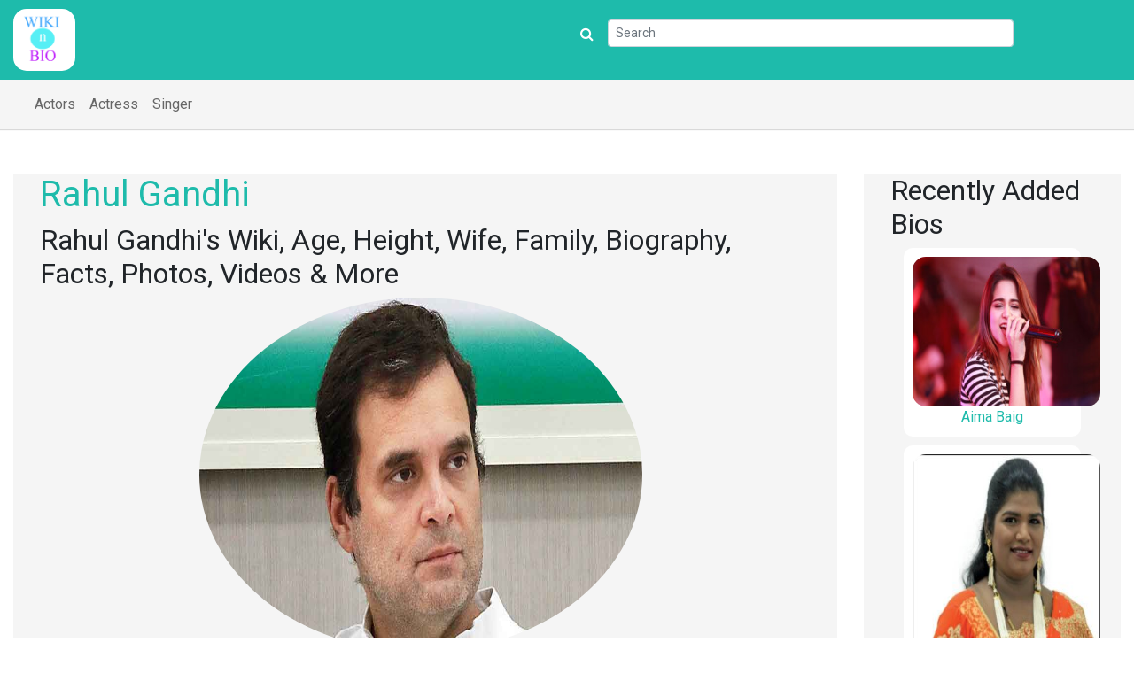

--- FILE ---
content_type: text/html; charset=UTF-8
request_url: http://www.wikibion.in/rahul-gandhi/
body_size: 11849
content:
<!doctype html> 
<html lang="en">
  <head>
    <!-- Required meta tags -->
	<meta charset="UTF-8">
	<script>(function(html){html.className = html.className.replace(/\bno-js\b/,'js')})(document.documentElement);</script>
<title>Rahul Gandhi Wiki, Age, Family, Biography, etc | wikibion</title>
<meta name='robots' content='max-image-preview:large' />

<!-- All in One SEO Pack 3.3.4 by Michael Torbert of Semper Fi Web Design[220,256] -->
<meta name="description"  content="Rahul Gandhi Wiki, Age, Height, Family, Relationship, Biography, Facts, Photos, Videos &amp; More" />

<meta name="keywords"  content="rahul gandhi wiki,rahul gandhi bio," />

<script type="application/ld+json" class="aioseop-schema">{"@context":"https://schema.org","@graph":[{"@type":"Organization","@id":"http://www.wikibion.in/#organization","url":"http://www.wikibion.in/","name":"wikibion","sameAs":[]},{"@type":"WebSite","@id":"http://www.wikibion.in/#website","url":"http://www.wikibion.in/","name":"wikibion","publisher":{"@id":"http://www.wikibion.in/#organization"}},{"@type":"WebPage","@id":"http://www.wikibion.in/rahul-gandhi/#webpage","url":"http://www.wikibion.in/rahul-gandhi/","inLanguage":"en-US","name":"Rahul Gandhi","isPartOf":{"@id":"http://www.wikibion.in/#website"},"image":{"@type":"ImageObject","@id":"http://www.wikibion.in/rahul-gandhi/#primaryimage","url":"http://www.wikibion.in/wp-content/uploads/2020/10/1599076182_03rahulgandhi_4c.jpg","width":900,"height":500},"primaryImageOfPage":{"@id":"http://www.wikibion.in/rahul-gandhi/#primaryimage"},"datePublished":"2020-10-01T12:54:14+00:00","dateModified":"2020-10-01T13:06:23+00:00","description":"Rahul Gandhi Wiki, Age, Height, Family, Relationship, Biography, Facts, Photos, Videos &amp; More"},{"@type":"Article","@id":"http://www.wikibion.in/rahul-gandhi/#article","isPartOf":{"@id":"http://www.wikibion.in/rahul-gandhi/#webpage"},"author":{"@id":"http://www.wikibion.in/author/admin/#author"},"headline":"Rahul Gandhi","datePublished":"2020-10-01T12:54:14+00:00","dateModified":"2020-10-01T13:06:23+00:00","commentCount":0,"mainEntityOfPage":{"@id":"http://www.wikibion.in/rahul-gandhi/#webpage"},"publisher":{"@id":"http://www.wikibion.in/#organization"},"articleSection":"Politician","image":{"@type":"ImageObject","@id":"http://www.wikibion.in/rahul-gandhi/#primaryimage","url":"http://www.wikibion.in/wp-content/uploads/2020/10/1599076182_03rahulgandhi_4c.jpg","width":900,"height":500}},{"@type":"Person","@id":"http://www.wikibion.in/author/admin/#author","name":"admin","sameAs":[],"image":{"@type":"ImageObject","@id":"http://www.wikibion.in/#personlogo","url":"http://2.gravatar.com/avatar/efaf7f29b1ecb57205fe95f26afb8706?s=96&r=g","width":96,"height":96,"caption":"admin"}}]}</script>
<link rel="canonical" href="http://www.wikibion.in/rahul-gandhi/" />
<!-- All in One SEO Pack -->
<link rel='dns-prefetch' href='//fonts.googleapis.com' />
<link rel="alternate" type="application/rss+xml" title="wikibion &raquo; Feed" href="http://www.wikibion.in/feed/" />
<link rel="alternate" type="application/rss+xml" title="wikibion &raquo; Comments Feed" href="http://www.wikibion.in/comments/feed/" />
<link rel="alternate" type="application/rss+xml" title="wikibion &raquo; Rahul Gandhi Comments Feed" href="http://www.wikibion.in/rahul-gandhi/feed/" />
<script type="text/javascript">
/* <![CDATA[ */
window._wpemojiSettings = {"baseUrl":"https:\/\/s.w.org\/images\/core\/emoji\/15.0.3\/72x72\/","ext":".png","svgUrl":"https:\/\/s.w.org\/images\/core\/emoji\/15.0.3\/svg\/","svgExt":".svg","source":{"concatemoji":"http:\/\/www.wikibion.in\/wp-includes\/js\/wp-emoji-release.min.js?ver=6.6.4"}};
/*! This file is auto-generated */
!function(i,n){var o,s,e;function c(e){try{var t={supportTests:e,timestamp:(new Date).valueOf()};sessionStorage.setItem(o,JSON.stringify(t))}catch(e){}}function p(e,t,n){e.clearRect(0,0,e.canvas.width,e.canvas.height),e.fillText(t,0,0);var t=new Uint32Array(e.getImageData(0,0,e.canvas.width,e.canvas.height).data),r=(e.clearRect(0,0,e.canvas.width,e.canvas.height),e.fillText(n,0,0),new Uint32Array(e.getImageData(0,0,e.canvas.width,e.canvas.height).data));return t.every(function(e,t){return e===r[t]})}function u(e,t,n){switch(t){case"flag":return n(e,"\ud83c\udff3\ufe0f\u200d\u26a7\ufe0f","\ud83c\udff3\ufe0f\u200b\u26a7\ufe0f")?!1:!n(e,"\ud83c\uddfa\ud83c\uddf3","\ud83c\uddfa\u200b\ud83c\uddf3")&&!n(e,"\ud83c\udff4\udb40\udc67\udb40\udc62\udb40\udc65\udb40\udc6e\udb40\udc67\udb40\udc7f","\ud83c\udff4\u200b\udb40\udc67\u200b\udb40\udc62\u200b\udb40\udc65\u200b\udb40\udc6e\u200b\udb40\udc67\u200b\udb40\udc7f");case"emoji":return!n(e,"\ud83d\udc26\u200d\u2b1b","\ud83d\udc26\u200b\u2b1b")}return!1}function f(e,t,n){var r="undefined"!=typeof WorkerGlobalScope&&self instanceof WorkerGlobalScope?new OffscreenCanvas(300,150):i.createElement("canvas"),a=r.getContext("2d",{willReadFrequently:!0}),o=(a.textBaseline="top",a.font="600 32px Arial",{});return e.forEach(function(e){o[e]=t(a,e,n)}),o}function t(e){var t=i.createElement("script");t.src=e,t.defer=!0,i.head.appendChild(t)}"undefined"!=typeof Promise&&(o="wpEmojiSettingsSupports",s=["flag","emoji"],n.supports={everything:!0,everythingExceptFlag:!0},e=new Promise(function(e){i.addEventListener("DOMContentLoaded",e,{once:!0})}),new Promise(function(t){var n=function(){try{var e=JSON.parse(sessionStorage.getItem(o));if("object"==typeof e&&"number"==typeof e.timestamp&&(new Date).valueOf()<e.timestamp+604800&&"object"==typeof e.supportTests)return e.supportTests}catch(e){}return null}();if(!n){if("undefined"!=typeof Worker&&"undefined"!=typeof OffscreenCanvas&&"undefined"!=typeof URL&&URL.createObjectURL&&"undefined"!=typeof Blob)try{var e="postMessage("+f.toString()+"("+[JSON.stringify(s),u.toString(),p.toString()].join(",")+"));",r=new Blob([e],{type:"text/javascript"}),a=new Worker(URL.createObjectURL(r),{name:"wpTestEmojiSupports"});return void(a.onmessage=function(e){c(n=e.data),a.terminate(),t(n)})}catch(e){}c(n=f(s,u,p))}t(n)}).then(function(e){for(var t in e)n.supports[t]=e[t],n.supports.everything=n.supports.everything&&n.supports[t],"flag"!==t&&(n.supports.everythingExceptFlag=n.supports.everythingExceptFlag&&n.supports[t]);n.supports.everythingExceptFlag=n.supports.everythingExceptFlag&&!n.supports.flag,n.DOMReady=!1,n.readyCallback=function(){n.DOMReady=!0}}).then(function(){return e}).then(function(){var e;n.supports.everything||(n.readyCallback(),(e=n.source||{}).concatemoji?t(e.concatemoji):e.wpemoji&&e.twemoji&&(t(e.twemoji),t(e.wpemoji)))}))}((window,document),window._wpemojiSettings);
/* ]]> */
</script>
<style id='wp-emoji-styles-inline-css' type='text/css'>

	img.wp-smiley, img.emoji {
		display: inline !important;
		border: none !important;
		box-shadow: none !important;
		height: 1em !important;
		width: 1em !important;
		margin: 0 0.07em !important;
		vertical-align: -0.1em !important;
		background: none !important;
		padding: 0 !important;
	}
</style>
<link rel='stylesheet' id='wp-block-library-css' href='http://www.wikibion.in/wp-includes/css/dist/block-library/style.min.css?ver=6.6.4' type='text/css' media='all' />
<style id='classic-theme-styles-inline-css' type='text/css'>
/*! This file is auto-generated */
.wp-block-button__link{color:#fff;background-color:#32373c;border-radius:9999px;box-shadow:none;text-decoration:none;padding:calc(.667em + 2px) calc(1.333em + 2px);font-size:1.125em}.wp-block-file__button{background:#32373c;color:#fff;text-decoration:none}
</style>
<style id='global-styles-inline-css' type='text/css'>
:root{--wp--preset--aspect-ratio--square: 1;--wp--preset--aspect-ratio--4-3: 4/3;--wp--preset--aspect-ratio--3-4: 3/4;--wp--preset--aspect-ratio--3-2: 3/2;--wp--preset--aspect-ratio--2-3: 2/3;--wp--preset--aspect-ratio--16-9: 16/9;--wp--preset--aspect-ratio--9-16: 9/16;--wp--preset--color--black: #000000;--wp--preset--color--cyan-bluish-gray: #abb8c3;--wp--preset--color--white: #ffffff;--wp--preset--color--pale-pink: #f78da7;--wp--preset--color--vivid-red: #cf2e2e;--wp--preset--color--luminous-vivid-orange: #ff6900;--wp--preset--color--luminous-vivid-amber: #fcb900;--wp--preset--color--light-green-cyan: #7bdcb5;--wp--preset--color--vivid-green-cyan: #00d084;--wp--preset--color--pale-cyan-blue: #8ed1fc;--wp--preset--color--vivid-cyan-blue: #0693e3;--wp--preset--color--vivid-purple: #9b51e0;--wp--preset--gradient--vivid-cyan-blue-to-vivid-purple: linear-gradient(135deg,rgba(6,147,227,1) 0%,rgb(155,81,224) 100%);--wp--preset--gradient--light-green-cyan-to-vivid-green-cyan: linear-gradient(135deg,rgb(122,220,180) 0%,rgb(0,208,130) 100%);--wp--preset--gradient--luminous-vivid-amber-to-luminous-vivid-orange: linear-gradient(135deg,rgba(252,185,0,1) 0%,rgba(255,105,0,1) 100%);--wp--preset--gradient--luminous-vivid-orange-to-vivid-red: linear-gradient(135deg,rgba(255,105,0,1) 0%,rgb(207,46,46) 100%);--wp--preset--gradient--very-light-gray-to-cyan-bluish-gray: linear-gradient(135deg,rgb(238,238,238) 0%,rgb(169,184,195) 100%);--wp--preset--gradient--cool-to-warm-spectrum: linear-gradient(135deg,rgb(74,234,220) 0%,rgb(151,120,209) 20%,rgb(207,42,186) 40%,rgb(238,44,130) 60%,rgb(251,105,98) 80%,rgb(254,248,76) 100%);--wp--preset--gradient--blush-light-purple: linear-gradient(135deg,rgb(255,206,236) 0%,rgb(152,150,240) 100%);--wp--preset--gradient--blush-bordeaux: linear-gradient(135deg,rgb(254,205,165) 0%,rgb(254,45,45) 50%,rgb(107,0,62) 100%);--wp--preset--gradient--luminous-dusk: linear-gradient(135deg,rgb(255,203,112) 0%,rgb(199,81,192) 50%,rgb(65,88,208) 100%);--wp--preset--gradient--pale-ocean: linear-gradient(135deg,rgb(255,245,203) 0%,rgb(182,227,212) 50%,rgb(51,167,181) 100%);--wp--preset--gradient--electric-grass: linear-gradient(135deg,rgb(202,248,128) 0%,rgb(113,206,126) 100%);--wp--preset--gradient--midnight: linear-gradient(135deg,rgb(2,3,129) 0%,rgb(40,116,252) 100%);--wp--preset--font-size--small: 13px;--wp--preset--font-size--medium: 20px;--wp--preset--font-size--large: 36px;--wp--preset--font-size--x-large: 42px;--wp--preset--spacing--20: 0.44rem;--wp--preset--spacing--30: 0.67rem;--wp--preset--spacing--40: 1rem;--wp--preset--spacing--50: 1.5rem;--wp--preset--spacing--60: 2.25rem;--wp--preset--spacing--70: 3.38rem;--wp--preset--spacing--80: 5.06rem;--wp--preset--shadow--natural: 6px 6px 9px rgba(0, 0, 0, 0.2);--wp--preset--shadow--deep: 12px 12px 50px rgba(0, 0, 0, 0.4);--wp--preset--shadow--sharp: 6px 6px 0px rgba(0, 0, 0, 0.2);--wp--preset--shadow--outlined: 6px 6px 0px -3px rgba(255, 255, 255, 1), 6px 6px rgba(0, 0, 0, 1);--wp--preset--shadow--crisp: 6px 6px 0px rgba(0, 0, 0, 1);}:where(.is-layout-flex){gap: 0.5em;}:where(.is-layout-grid){gap: 0.5em;}body .is-layout-flex{display: flex;}.is-layout-flex{flex-wrap: wrap;align-items: center;}.is-layout-flex > :is(*, div){margin: 0;}body .is-layout-grid{display: grid;}.is-layout-grid > :is(*, div){margin: 0;}:where(.wp-block-columns.is-layout-flex){gap: 2em;}:where(.wp-block-columns.is-layout-grid){gap: 2em;}:where(.wp-block-post-template.is-layout-flex){gap: 1.25em;}:where(.wp-block-post-template.is-layout-grid){gap: 1.25em;}.has-black-color{color: var(--wp--preset--color--black) !important;}.has-cyan-bluish-gray-color{color: var(--wp--preset--color--cyan-bluish-gray) !important;}.has-white-color{color: var(--wp--preset--color--white) !important;}.has-pale-pink-color{color: var(--wp--preset--color--pale-pink) !important;}.has-vivid-red-color{color: var(--wp--preset--color--vivid-red) !important;}.has-luminous-vivid-orange-color{color: var(--wp--preset--color--luminous-vivid-orange) !important;}.has-luminous-vivid-amber-color{color: var(--wp--preset--color--luminous-vivid-amber) !important;}.has-light-green-cyan-color{color: var(--wp--preset--color--light-green-cyan) !important;}.has-vivid-green-cyan-color{color: var(--wp--preset--color--vivid-green-cyan) !important;}.has-pale-cyan-blue-color{color: var(--wp--preset--color--pale-cyan-blue) !important;}.has-vivid-cyan-blue-color{color: var(--wp--preset--color--vivid-cyan-blue) !important;}.has-vivid-purple-color{color: var(--wp--preset--color--vivid-purple) !important;}.has-black-background-color{background-color: var(--wp--preset--color--black) !important;}.has-cyan-bluish-gray-background-color{background-color: var(--wp--preset--color--cyan-bluish-gray) !important;}.has-white-background-color{background-color: var(--wp--preset--color--white) !important;}.has-pale-pink-background-color{background-color: var(--wp--preset--color--pale-pink) !important;}.has-vivid-red-background-color{background-color: var(--wp--preset--color--vivid-red) !important;}.has-luminous-vivid-orange-background-color{background-color: var(--wp--preset--color--luminous-vivid-orange) !important;}.has-luminous-vivid-amber-background-color{background-color: var(--wp--preset--color--luminous-vivid-amber) !important;}.has-light-green-cyan-background-color{background-color: var(--wp--preset--color--light-green-cyan) !important;}.has-vivid-green-cyan-background-color{background-color: var(--wp--preset--color--vivid-green-cyan) !important;}.has-pale-cyan-blue-background-color{background-color: var(--wp--preset--color--pale-cyan-blue) !important;}.has-vivid-cyan-blue-background-color{background-color: var(--wp--preset--color--vivid-cyan-blue) !important;}.has-vivid-purple-background-color{background-color: var(--wp--preset--color--vivid-purple) !important;}.has-black-border-color{border-color: var(--wp--preset--color--black) !important;}.has-cyan-bluish-gray-border-color{border-color: var(--wp--preset--color--cyan-bluish-gray) !important;}.has-white-border-color{border-color: var(--wp--preset--color--white) !important;}.has-pale-pink-border-color{border-color: var(--wp--preset--color--pale-pink) !important;}.has-vivid-red-border-color{border-color: var(--wp--preset--color--vivid-red) !important;}.has-luminous-vivid-orange-border-color{border-color: var(--wp--preset--color--luminous-vivid-orange) !important;}.has-luminous-vivid-amber-border-color{border-color: var(--wp--preset--color--luminous-vivid-amber) !important;}.has-light-green-cyan-border-color{border-color: var(--wp--preset--color--light-green-cyan) !important;}.has-vivid-green-cyan-border-color{border-color: var(--wp--preset--color--vivid-green-cyan) !important;}.has-pale-cyan-blue-border-color{border-color: var(--wp--preset--color--pale-cyan-blue) !important;}.has-vivid-cyan-blue-border-color{border-color: var(--wp--preset--color--vivid-cyan-blue) !important;}.has-vivid-purple-border-color{border-color: var(--wp--preset--color--vivid-purple) !important;}.has-vivid-cyan-blue-to-vivid-purple-gradient-background{background: var(--wp--preset--gradient--vivid-cyan-blue-to-vivid-purple) !important;}.has-light-green-cyan-to-vivid-green-cyan-gradient-background{background: var(--wp--preset--gradient--light-green-cyan-to-vivid-green-cyan) !important;}.has-luminous-vivid-amber-to-luminous-vivid-orange-gradient-background{background: var(--wp--preset--gradient--luminous-vivid-amber-to-luminous-vivid-orange) !important;}.has-luminous-vivid-orange-to-vivid-red-gradient-background{background: var(--wp--preset--gradient--luminous-vivid-orange-to-vivid-red) !important;}.has-very-light-gray-to-cyan-bluish-gray-gradient-background{background: var(--wp--preset--gradient--very-light-gray-to-cyan-bluish-gray) !important;}.has-cool-to-warm-spectrum-gradient-background{background: var(--wp--preset--gradient--cool-to-warm-spectrum) !important;}.has-blush-light-purple-gradient-background{background: var(--wp--preset--gradient--blush-light-purple) !important;}.has-blush-bordeaux-gradient-background{background: var(--wp--preset--gradient--blush-bordeaux) !important;}.has-luminous-dusk-gradient-background{background: var(--wp--preset--gradient--luminous-dusk) !important;}.has-pale-ocean-gradient-background{background: var(--wp--preset--gradient--pale-ocean) !important;}.has-electric-grass-gradient-background{background: var(--wp--preset--gradient--electric-grass) !important;}.has-midnight-gradient-background{background: var(--wp--preset--gradient--midnight) !important;}.has-small-font-size{font-size: var(--wp--preset--font-size--small) !important;}.has-medium-font-size{font-size: var(--wp--preset--font-size--medium) !important;}.has-large-font-size{font-size: var(--wp--preset--font-size--large) !important;}.has-x-large-font-size{font-size: var(--wp--preset--font-size--x-large) !important;}
:where(.wp-block-post-template.is-layout-flex){gap: 1.25em;}:where(.wp-block-post-template.is-layout-grid){gap: 1.25em;}
:where(.wp-block-columns.is-layout-flex){gap: 2em;}:where(.wp-block-columns.is-layout-grid){gap: 2em;}
:root :where(.wp-block-pullquote){font-size: 1.5em;line-height: 1.6;}
</style>
<link rel='stylesheet' id='contact-form-7-css' href='http://www.wikibion.in/wp-content/plugins/contact-form-7/includes/css/styles.css?ver=5.1.6' type='text/css' media='all' />
<link rel='stylesheet' id='twentysixteen-fonts-css' href='https://fonts.googleapis.com/css?family=Merriweather%3A400%2C700%2C900%2C400italic%2C700italic%2C900italic%7CMontserrat%3A400%2C700%7CInconsolata%3A400&#038;subset=latin%2Clatin-ext' type='text/css' media='all' />
<link rel='stylesheet' id='genericons-css' href='http://www.wikibion.in/wp-content/themes/wikibion/genericons/genericons.css?ver=3.4.1' type='text/css' media='all' />
<link rel='stylesheet' id='twentysixteen-style-css' href='http://www.wikibion.in/wp-content/themes/wikibion/style.css?ver=6.6.4' type='text/css' media='all' />
<!--[if lt IE 10]>
<link rel='stylesheet' id='twentysixteen-ie-css' href='http://www.wikibion.in/wp-content/themes/wikibion/css/ie.css?ver=20160816' type='text/css' media='all' />
<![endif]-->
<!--[if lt IE 9]>
<link rel='stylesheet' id='twentysixteen-ie8-css' href='http://www.wikibion.in/wp-content/themes/wikibion/css/ie8.css?ver=20160816' type='text/css' media='all' />
<![endif]-->
<!--[if lt IE 8]>
<link rel='stylesheet' id='twentysixteen-ie7-css' href='http://www.wikibion.in/wp-content/themes/wikibion/css/ie7.css?ver=20160816' type='text/css' media='all' />
<![endif]-->
<script type="text/javascript" src="http://www.wikibion.in/wp-includes/js/jquery/jquery.min.js?ver=3.7.1" id="jquery-core-js"></script>
<script type="text/javascript" src="http://www.wikibion.in/wp-includes/js/jquery/jquery-migrate.min.js?ver=3.4.1" id="jquery-migrate-js"></script>
<!--[if lt IE 9]>
<script type="text/javascript" src="http://www.wikibion.in/wp-content/themes/wikibion/js/html5.js?ver=3.7.3" id="twentysixteen-html5-js"></script>
<![endif]-->
<link rel="https://api.w.org/" href="http://www.wikibion.in/wp-json/" /><link rel="alternate" title="JSON" type="application/json" href="http://www.wikibion.in/wp-json/wp/v2/posts/7066" /><link rel="EditURI" type="application/rsd+xml" title="RSD" href="http://www.wikibion.in/xmlrpc.php?rsd" />
<meta name="generator" content="WordPress 6.6.4" />
<link rel='shortlink' href='http://www.wikibion.in/?p=7066' />
<link rel="alternate" title="oEmbed (JSON)" type="application/json+oembed" href="http://www.wikibion.in/wp-json/oembed/1.0/embed?url=http%3A%2F%2Fwww.wikibion.in%2Frahul-gandhi%2F" />
<link rel="alternate" title="oEmbed (XML)" type="text/xml+oembed" href="http://www.wikibion.in/wp-json/oembed/1.0/embed?url=http%3A%2F%2Fwww.wikibion.in%2Frahul-gandhi%2F&#038;format=xml" />
		<style type="text/css" id="wp-custom-css">
			table {
    width: 100% !important;
}		</style>
		    <meta name="viewport" content="width=device-width, minimum-scale=1.0, maximum-scale=1.0, user-scalable=no">
	<link rel="profile" href="http://gmpg.org/xfn/11">
		<link rel="pingback" href="http://www.wikibion.in/xmlrpc.php">
	
    <!-- Bootstrap CSS -->
    <link rel="stylesheet" href="https://maxcdn.bootstrapcdn.com/bootstrap/4.0.0/css/bootstrap.min.css" integrity="sha384-Gn5384xqQ1aoWXA+058RXPxPg6fy4IWvTNh0E263XmFcJlSAwiGgFAW/dAiS6JXm" crossorigin="anonymous">

   
	<!-- Optional JavaScript -->
    <!-- jQuery first, then Popper.js, then Bootstrap JS -->
    <script src="https://code.jquery.com/jquery-3.2.1.slim.min.js"></script>
    <script src="https://cdnjs.cloudflare.com/ajax/libs/popper.js/1.12.9/umd/popper.min.js"></script>
    <script src="https://maxcdn.bootstrapcdn.com/bootstrap/4.0.0/js/bootstrap.min.js"></script>
	<link rel="stylesheet" href="https://maxcdn.bootstrapcdn.com/font-awesome/4.7.0/css/font-awesome.min.css">
	<link rel="stylesheet" href="http://www.wikibion.in/wp-content/themes/wikibion/html/css/new-style.css">
	<!-- Global site tag (gtag.js) - Google Analytics -->
<script async src="https://www.googletagmanager.com/gtag/js?id=UA-173501495-1"></script>
<script>
  window.dataLayer = window.dataLayer || [];
  function gtag(){dataLayer.push(arguments);}
  gtag('js', new Date());

  gtag('config', 'UA-173501495-1');
</script>
<!--<script data-cfasync="false" src="//d1nnhbi4g0kj5.cloudfront.net/?bhnnd=888525"></script>-->
<meta name="clckd" content="b20708adf29aa327f48f80a2d9199499" />

	<style>
	    .form-inline { padding: 12px 0 0 0;color: #fff; }
		.navbar-light .navbar-nav .nav-link {
    color: rgba(255, 255, 255, 0.5);
}
.navbar-light .navbar-nav .nav-link:hover {
    color: #1ebba3 !important;
}
.navbar-light .navbar-nav .nav-link.active {
    color: #1ebba3 !important;
}
	</style>
	
</head>
  <body class="post-template-default single single-post postid-7066 single-format-standard">

    
<header>
<div class="logo-top">		
 <div class="container-fluid">
 <div class="row">
      <div class="col-xl-6 col-sm-3 col-12"><a href="/"><img class="img-fluid logo-img hidden-sm hidden-xs" src="http://www.wikibion.in/wp-content/themes/wikibion/html/images/logo.png" alt="Wikibion" style="background-color:#fff;height:70px;border-radius: 15px;"></a></div>
      <div class="col-xl-6 col-sm-9 col-12"><form class="form-inline">
    <i class="fa fa-search" aria-hidden="true"></i>
    <input class="form-control form-control-sm ml-3 w-75" type="text" placeholder="Search" aria-label="Search">
</form>

</div>
    </div>
	</div>
	</div>
	
<div class="menu">	
<div class="container-fluid">
<div class="row">
      
      <div class="col-xl-12 col-sm-12  col-12"><nav class="navbar navbar-expand-md navbar-light bg-faded">
      <!--<a class="navbar-brand" href="#">nav</a>-->
      <button class="navbar-toggler" type="button" data-toggle="collapse" data-target="#bs4navbar" aria-controls="bs4navbar" aria-expanded="false" aria-label="Toggle navigation">
        <span class="navbar-toggler-icon"></span>
      </button>
      <div id="bs4navbar" class="collapse navbar-collapse"><ul id="menu-header_top" class="navbar-nav"><li id="menu-item-4430" class="menu-item menu-item-type-taxonomy menu-item-object-category menu-item-4430 nav-item"><a href="http://www.wikibion.in/category/actors/" class="nav-link">Actors</a></li>
<li id="menu-item-4431" class="menu-item menu-item-type-taxonomy menu-item-object-category menu-item-4431 nav-item"><a href="http://www.wikibion.in/category/actress/" class="nav-link">Actress</a></li>
<li id="menu-item-4432" class="menu-item menu-item-type-taxonomy menu-item-object-category menu-item-4432 nav-item"><a href="http://www.wikibion.in/category/singer/" class="nav-link">Singer</a></li>
</ul></div>    </nav></div>
    </div></div></div>	</header>
		
	
<div id="primary" class="content-area">
	<main id="main" class="site-main" role="main">
	
		<div class="container-fluid"><div class="row">
<div class="col-md-9 col-12">
<div class="post-inner" >
<article id="post-7066" class="post-7066 post type-post status-publish format-standard has-post-thumbnail hentry category-politician">
	<header class="entry-header">
			<h1 class="entry-title" style="color: #1ebbab;">Rahul Gandhi</h1>		<h2>Rahul Gandhi's Wiki, Age, Height, Wife, Family, Biography, Facts, Photos, Videos & More</h2>
	</header><!-- .entry-header -->

	
	
	<div class="post-thumbnail">
		<img width="900" height="500" src="http://www.wikibion.in/wp-content/uploads/2020/10/1599076182_03rahulgandhi_4c.jpg" class="attachment-post-thumbnail size-post-thumbnail wp-post-image" alt="" decoding="async" fetchpriority="high" srcset="http://www.wikibion.in/wp-content/uploads/2020/10/1599076182_03rahulgandhi_4c.jpg 900w, http://www.wikibion.in/wp-content/uploads/2020/10/1599076182_03rahulgandhi_4c-300x167.jpg 300w, http://www.wikibion.in/wp-content/uploads/2020/10/1599076182_03rahulgandhi_4c-768x427.jpg 768w" sizes="(max-width: 709px) 85vw, (max-width: 909px) 67vw, (max-width: 984px) 60vw, (max-width: 1362px) 62vw, 840px" />	</div><!-- .post-thumbnail -->

	
	<div class="entry-content">
	
	<div class="bio-div">
	
	
	<p>Rahul Gandhi is an Indian Politician. Rahul Gandhi is born on 19 June 1970 at New Delhi, India and his real age is 50 years 3 months</p>
	</div>
		<div class="c-age">
	<strong>Current Age <i class="fa fa-calendar" aria-hidden="true"></i> : 55 years, 8 months, 2 days
  </strong>
	</div>
  	
	<div class="tbl1">
    
    
	
	<p><strong>Rahul Gandhi</strong> is Check out below to know more details about <strong>Rahul Gandhi’s</strong> wiki, biography, age, husband, girlfriends, affair, height, weight, caste, family and more.</p>
	
	<table>
<tbody>
<tr>
<td><strong>Name</strong></td>
<td><strong>Rahul Gandhi</strong></td>
</tr>
<tr>
<td><strong>Real Name</strong></td>
<td>Rahul Gandhi</td>
</tr>
<tr>
<td><strong>Pet / Nick Name</strong></td>
<td>RaGa</td>
</tr>
<tr>
<td><strong>Sex</strong></td>
<td>Male</td>
</tr>
<tr>
<td><strong>Nationality</strong></td>
<td>Indian</td>
</tr>
<tr>
<td><strong>Profession</strong></td>
<td>Politician</td>
</tr>
<tr>
<td><strong>Origin</strong></td>
<td>New Delhi, India (Ancestral origin &#8211; Lusiana, Italy)</td>
</tr>
</tbody>
</table>
    
    <!--<div class="pt-2 pb-2">
<a href="https://www.fiverr.com/saikatn/do-in-which-i-am-expert" target="_blank"><img src="http://www.wikibion.in/wp-content/uploads/site-banner-re.png" class="img-fluid"/></a>
</div>-->
    
    
  
</div>



<div class="tbl1">
<strong class="shead">Age, Dob, Birthplace, zodiac, star sign</strong>

<table>
<tbody>
<tr>
<td><strong>Rahul Gandhi Age (Current)</strong></td>
<td>50 years 3 months 12 days old</td>
</tr>
<tr>
<td><strong>Date Of Birth (DOB)</strong></td>
<td>&#8212; 06/19/1970 (M/D/Y)</td>
</tr>
<tr>
<td><strong>Birthplace</strong></td>
<td>New Delhi, India</td>
</tr>
<tr>
<td><strong>Zodiac Sign</strong></td>
<td>GEMINI</td>
</tr>
<tr>
<td><strong>Star Sign (Nakshatra)</strong></td>
<td>Punarvasu &#8211; Punarpoosam</td>
</tr>
</tbody>
</table>

</div>
<div id="b_ad">

<div id="container-b616a687147f4c36dc96c9f8dec0c0ac"></div> 
</div>   

<div class="tbl1">
<strong class="shead"> </strong>

<table>
<tbody>
<tr>
<td><strong>Body Type</strong></td>
<td>Athlete</td>
</tr>
<tr>
<td><strong>Body Measurements</strong></td>
<td>Not Known</td>
</tr>
<tr>
<td><strong>Zero Size</strong></td>
<td>N/A</td>
</tr>
<tr>
<td><strong>Rahul Gandhi&#8217;s Height</strong></td>
<td>5 feet 7 inches / 170 Centimeters</td>
</tr>
<tr>
<td><strong>Weight</strong></td>
<td>70 kg / 154.35 lbs</td>
</tr>
</tbody>
</table>
</div>

<div class="tbl1">
<strong class="shead">Father / Mother, Family Details</strong>

<table>
<tbody>
<tr>
<td><strong>Rahul Gandhi Father</strong></td>
<td><strong>Rajiv Gandhi (Former Indian Prime Minister)</strong></td>
</tr>
<tr>
<td><strong>Mother</strong></td>
<td><strong>Sonia Gandhi (Former UPA President)</strong></td>
</tr>
<tr>
<td><strong>No. Of. Brothers</strong></td>
<td>0</td>
</tr>
<tr>
<td><strong>No. Of. Sisters</strong></td>
<td>1</td>
</tr>
<tr>
<td><b>Brother(s)</b></td>
<td>No Brother Not Sure</td>
</tr>
<tr>
<td><strong>Sister(s)</strong></td>
<td>Priyanka Gandhi</td>
</tr>
</tbody>
</table>
</div>

<div class="tbl1">

<strong class="shead">Education, Qualification</strong>

<table>
<tbody>
<tr>
<td><strong>School</strong></td>
<td>St. Columba&#8217;s School, Delhi, India The Doon School, The Mall Dehradun, Uttarakhand, India</td>
</tr>
<tr>
<td><strong>College</strong></td>
<td>St. Stephen&#8217;s College, Delhi, India Harvard University, Cambridge, Massachusetts, U.S. Rollins College, Winter Park, Florida, U.S. Trinity College, Cambridge, England</td>
</tr>
<tr>
<td><strong>Rahul Gandhi&#8217;s Qualification</strong></td>
<td><strong>Bachelor of Arts from Rollins College, Florida, United States M.Phil from Trinity College, Cambridge, England</strong></td>
</tr>
<tr>
<td><strong>Other Education Notes</strong></td>
<td>Not Known</td>
</tr>
</tbody>
</table>
</div>

	</div>
	
	<div class="cnt-area">
    
        
	
		<h3><strong>Career</strong></h3>
<p>NA</p>
<p><img decoding="async" class="alignnone wp-image-7073 size-full" src="http://www.wikibion.in/wp-content/uploads/2020/10/26TH-THGRP-RAHUL-1.jpg" alt="" width="435" height="390" srcset="http://www.wikibion.in/wp-content/uploads/2020/10/26TH-THGRP-RAHUL-1.jpg 435w, http://www.wikibion.in/wp-content/uploads/2020/10/26TH-THGRP-RAHUL-1-300x269.jpg 300w" sizes="(max-width: 435px) 85vw, 435px" /></p>
<p><img decoding="async" class="alignnone wp-image-7074 size-full" src="http://www.wikibion.in/wp-content/uploads/2020/10/115655-wtuflqzjiu-1553065098.jpeg" alt="" width="1200" height="630" srcset="http://www.wikibion.in/wp-content/uploads/2020/10/115655-wtuflqzjiu-1553065098.jpeg 1200w, http://www.wikibion.in/wp-content/uploads/2020/10/115655-wtuflqzjiu-1553065098-300x158.jpeg 300w, http://www.wikibion.in/wp-content/uploads/2020/10/115655-wtuflqzjiu-1553065098-768x403.jpeg 768w, http://www.wikibion.in/wp-content/uploads/2020/10/115655-wtuflqzjiu-1553065098-1024x538.jpeg 1024w" sizes="(max-width: 709px) 85vw, (max-width: 909px) 67vw, (max-width: 1362px) 62vw, 840px" /></p>
<p><img loading="lazy" decoding="async" class="alignnone wp-image-7075 size-full" src="http://www.wikibion.in/wp-content/uploads/2020/10/1599076182_03rahulgandhi_4c.jpg" alt="" width="900" height="500" srcset="http://www.wikibion.in/wp-content/uploads/2020/10/1599076182_03rahulgandhi_4c.jpg 900w, http://www.wikibion.in/wp-content/uploads/2020/10/1599076182_03rahulgandhi_4c-300x167.jpg 300w, http://www.wikibion.in/wp-content/uploads/2020/10/1599076182_03rahulgandhi_4c-768x427.jpg 768w" sizes="(max-width: 709px) 85vw, (max-width: 909px) 67vw, (max-width: 1362px) 62vw, 840px" /></p>
<p><img loading="lazy" decoding="async" class="alignnone wp-image-7076 size-full" src="http://www.wikibion.in/wp-content/uploads/2020/10/1599159775_04rahul-5c.jpg" alt="" width="900" height="500" srcset="http://www.wikibion.in/wp-content/uploads/2020/10/1599159775_04rahul-5c.jpg 900w, http://www.wikibion.in/wp-content/uploads/2020/10/1599159775_04rahul-5c-300x167.jpg 300w, http://www.wikibion.in/wp-content/uploads/2020/10/1599159775_04rahul-5c-768x427.jpg 768w" sizes="(max-width: 709px) 85vw, (max-width: 909px) 67vw, (max-width: 1362px) 62vw, 840px" /></p>
        
        





        
        
		
				
	</div>

	<footer class="entry-footer">
		<span class="byline"><span class="author vcard"><img alt='' src='http://2.gravatar.com/avatar/efaf7f29b1ecb57205fe95f26afb8706?s=49&#038;r=g' srcset='http://2.gravatar.com/avatar/efaf7f29b1ecb57205fe95f26afb8706?s=98&#038;r=g 2x' class='avatar avatar-49 photo' height='49' width='49' loading='lazy' decoding='async'/><span class="screen-reader-text">Author </span> <a class="url fn n" href="http://www.wikibion.in/author/admin/">admin</a></span></span><span class="posted-on"><span class="screen-reader-text">Posted on </span><a href="http://www.wikibion.in/rahul-gandhi/" rel="bookmark"><time class="entry-date published" datetime="2020-10-01T12:54:14+00:00">October 1, 2020</time><time class="updated" datetime="2020-10-01T13:06:23+00:00">October 1, 2020</time></a></span><span class="cat-links"><span class="screen-reader-text">Categories </span><a href="http://www.wikibion.in/category/politician/" rel="category tag">Politician</a></span>		        
        
	</footer><!-- .entry-footer -->
</article><!-- #post-## -->
</div>
</div>
<div class="col-md-3 col-12">
<div class="post-inner right-s" >
<!--<div class="pt-2 pb-2">
<a href="https://www.fiverr.com/saikatn/do-in-which-i-am-expert" target="_blank"><img src="http://www.wikibion.in/wp-content/uploads/site-banner-re.png" style="width:100%;" class="img-fluid"/></a>
</div>-->

	<h2>Recently Added Bios</h2> 
	<div class="col-md-12 col-sm-12 col-12"><div style="background-color:#fff;margin-bottom: 10px;padding: 10px 10px 10px 10px;border-radius:10px;text-align:center;">			<a href="http://www.wikibion.in/aima-baig/"><div style="text-align:center;" class="img-fluid"><img width="300" height="169" src="http://www.wikibion.in/wp-content/uploads/2020/10/Aima-Baig-age-300x169.jpg" class="attachment-medium size-medium wp-post-image" alt="" decoding="async" loading="lazy" srcset="http://www.wikibion.in/wp-content/uploads/2020/10/Aima-Baig-age-300x169.jpg 300w, http://www.wikibion.in/wp-content/uploads/2020/10/Aima-Baig-age-768x432.jpg 768w, http://www.wikibion.in/wp-content/uploads/2020/10/Aima-Baig-age.jpg 770w" sizes="(max-width: 300px) 85vw, 300px" /></div></a>
			<a href="http://www.wikibion.in/aima-baig/">Aima Baig</a><br></div></div><div class="col-md-12 col-sm-12 col-12"><div style="background-color:#fff;margin-bottom: 10px;padding: 10px 10px 10px 10px;border-radius:10px;text-align:center;">			<a href="http://www.wikibion.in/aranthangi-nisha/"><div style="text-align:center;" class="img-fluid"><img width="300" height="300" src="http://www.wikibion.in/wp-content/uploads/2020/09/aranthangi-nisha-KPY-Aranthangi-Nisha-Images-9-wikibiopic-img_5da69687e9f59-300x300.jpg" class="attachment-medium size-medium wp-post-image" alt="" decoding="async" loading="lazy" srcset="http://www.wikibion.in/wp-content/uploads/2020/09/aranthangi-nisha-KPY-Aranthangi-Nisha-Images-9-wikibiopic-img_5da69687e9f59-300x300.jpg 300w, http://www.wikibion.in/wp-content/uploads/2020/09/aranthangi-nisha-KPY-Aranthangi-Nisha-Images-9-wikibiopic-img_5da69687e9f59-150x150.jpg 150w, http://www.wikibion.in/wp-content/uploads/2020/09/aranthangi-nisha-KPY-Aranthangi-Nisha-Images-9-wikibiopic-img_5da69687e9f59.jpg 600w" sizes="(max-width: 300px) 85vw, 300px" /></div></a>
			<a href="http://www.wikibion.in/aranthangi-nisha/">Aranthangi Nisha</a><br></div></div><div class="col-md-12 col-sm-12 col-12"><div style="background-color:#fff;margin-bottom: 10px;padding: 10px 10px 10px 10px;border-radius:10px;text-align:center;">			<a href="http://www.wikibion.in/pooja-makhija/"><div style="text-align:center;" class="img-fluid"><img width="300" height="167" src="http://www.wikibion.in/wp-content/uploads/2020/07/pm11-1-300x167.jpg" class="attachment-medium size-medium wp-post-image" alt="" decoding="async" loading="lazy" srcset="http://www.wikibion.in/wp-content/uploads/2020/07/pm11-1-300x167.jpg 300w, http://www.wikibion.in/wp-content/uploads/2020/07/pm11-1.jpg 759w" sizes="(max-width: 300px) 85vw, 300px" /></div></a>
			<a href="http://www.wikibion.in/pooja-makhija/">Pooja Makhija</a><br></div></div><div class="col-md-12 col-sm-12 col-12"><div style="background-color:#fff;margin-bottom: 10px;padding: 10px 10px 10px 10px;border-radius:10px;text-align:center;">			<a href="http://www.wikibion.in/farina-azad/"><div style="text-align:center;" class="img-fluid"><img width="300" height="180" src="http://www.wikibion.in/wp-content/uploads/2020/07/Farina-Azad-Wiki-Biography-Age-Height-Weight-Body-Size-Measurements-Photos-Videos-Movies-list-Net-Worth-Dob-Birth-Day-News-Gossips-Affairs-300x180.jpg" class="attachment-medium size-medium wp-post-image" alt="" decoding="async" loading="lazy" srcset="http://www.wikibion.in/wp-content/uploads/2020/07/Farina-Azad-Wiki-Biography-Age-Height-Weight-Body-Size-Measurements-Photos-Videos-Movies-list-Net-Worth-Dob-Birth-Day-News-Gossips-Affairs-300x180.jpg 300w, http://www.wikibion.in/wp-content/uploads/2020/07/Farina-Azad-Wiki-Biography-Age-Height-Weight-Body-Size-Measurements-Photos-Videos-Movies-list-Net-Worth-Dob-Birth-Day-News-Gossips-Affairs-768x461.jpg 768w, http://www.wikibion.in/wp-content/uploads/2020/07/Farina-Azad-Wiki-Biography-Age-Height-Weight-Body-Size-Measurements-Photos-Videos-Movies-list-Net-Worth-Dob-Birth-Day-News-Gossips-Affairs.jpg 1000w" sizes="(max-width: 300px) 85vw, 300px" /></div></a>
			<a href="http://www.wikibion.in/farina-azad/">Farina Azad</a><br></div></div>                <!--
<div id="container-b616a687147f4c36dc96c9f8dec0c0ac"></div>-->
                <div class="col-md-12 col-sm-12 col-12"><div style="background-color:#fff;margin-bottom: 10px;padding: 10px 10px 10px 10px;border-radius:10px;text-align:center;">			<a href="http://www.wikibion.in/nayanthara-chakravarthy/"><div style="text-align:center;" class="img-fluid"><img width="300" height="295" src="http://www.wikibion.in/wp-content/uploads/2020/07/Nayantharachakravarthy.com--300x295.jpg" class="attachment-medium size-medium wp-post-image" alt="" decoding="async" loading="lazy" srcset="http://www.wikibion.in/wp-content/uploads/2020/07/Nayantharachakravarthy.com--300x295.jpg 300w, http://www.wikibion.in/wp-content/uploads/2020/07/Nayantharachakravarthy.com--768x756.jpg 768w, http://www.wikibion.in/wp-content/uploads/2020/07/Nayantharachakravarthy.com-.jpg 865w" sizes="(max-width: 300px) 85vw, 300px" /></div></a>
			<a href="http://www.wikibion.in/nayanthara-chakravarthy/">Nayanthara Chakravarthy</a><br></div></div><div class="col-md-12 col-sm-12 col-12"><div style="background-color:#fff;margin-bottom: 10px;padding: 10px 10px 10px 10px;border-radius:10px;text-align:center;">			<a href="http://www.wikibion.in/punnagai-poo-gheetha/"><div style="text-align:center;" class="img-fluid"><img width="300" height="200" src="http://www.wikibion.in/wp-content/uploads/2020/07/punnagai-poo-gheetha-actress-CDl6tYnWgAAE697-wikibiopic-img_5d89c6ab3702c-300x200.jpg" class="attachment-medium size-medium wp-post-image" alt="" decoding="async" loading="lazy" srcset="http://www.wikibion.in/wp-content/uploads/2020/07/punnagai-poo-gheetha-actress-CDl6tYnWgAAE697-wikibiopic-img_5d89c6ab3702c-300x200.jpg 300w, http://www.wikibion.in/wp-content/uploads/2020/07/punnagai-poo-gheetha-actress-CDl6tYnWgAAE697-wikibiopic-img_5d89c6ab3702c-768x512.jpg 768w, http://www.wikibion.in/wp-content/uploads/2020/07/punnagai-poo-gheetha-actress-CDl6tYnWgAAE697-wikibiopic-img_5d89c6ab3702c-1024x683.jpg 1024w, http://www.wikibion.in/wp-content/uploads/2020/07/punnagai-poo-gheetha-actress-CDl6tYnWgAAE697-wikibiopic-img_5d89c6ab3702c.jpg 1200w" sizes="(max-width: 300px) 85vw, 300px" /></div></a>
			<a href="http://www.wikibion.in/punnagai-poo-gheetha/">Punnagai Poo Gheetha</a><br></div></div><div class="col-md-12 col-sm-12 col-12"><div style="background-color:#fff;margin-bottom: 10px;padding: 10px 10px 10px 10px;border-radius:10px;text-align:center;">			<a href="http://www.wikibion.in/ali-punjani/"><div style="text-align:center;" class="img-fluid"><img width="300" height="168" src="http://www.wikibion.in/wp-content/uploads/2020/07/PFCk9kpTURBXy80MTBlZmZkMzQyZDc1ZjQzY2Y4ODI3YzRjYjg4NmZmOC5qcGeSlQMAMM0DXM0B45UCzQMHAMPDgqEwAaExAQ-300x168.jpg" class="attachment-medium size-medium wp-post-image" alt="" decoding="async" loading="lazy" srcset="http://www.wikibion.in/wp-content/uploads/2020/07/PFCk9kpTURBXy80MTBlZmZkMzQyZDc1ZjQzY2Y4ODI3YzRjYjg4NmZmOC5qcGeSlQMAMM0DXM0B45UCzQMHAMPDgqEwAaExAQ-300x168.jpg 300w, http://www.wikibion.in/wp-content/uploads/2020/07/PFCk9kpTURBXy80MTBlZmZkMzQyZDc1ZjQzY2Y4ODI3YzRjYjg4NmZmOC5qcGeSlQMAMM0DXM0B45UCzQMHAMPDgqEwAaExAQ-768x431.jpg 768w, http://www.wikibion.in/wp-content/uploads/2020/07/PFCk9kpTURBXy80MTBlZmZkMzQyZDc1ZjQzY2Y4ODI3YzRjYjg4NmZmOC5qcGeSlQMAMM0DXM0B45UCzQMHAMPDgqEwAaExAQ.jpg 775w" sizes="(max-width: 300px) 85vw, 300px" /></div></a>
			<a href="http://www.wikibion.in/ali-punjani/">Ali Punjani</a><br></div></div><div class="col-md-12 col-sm-12 col-12"><div style="background-color:#fff;margin-bottom: 10px;padding: 10px 10px 10px 10px;border-radius:10px;text-align:center;">			<a href="http://www.wikibion.in/padmaja-joshi/"><div style="text-align:center;" class="img-fluid"><img width="300" height="169" src="http://www.wikibion.in/wp-content/uploads/2020/07/Padmaja-Joshi_7-300x169.jpg" class="attachment-medium size-medium wp-post-image" alt="" decoding="async" loading="lazy" srcset="http://www.wikibion.in/wp-content/uploads/2020/07/Padmaja-Joshi_7-300x169.jpg 300w, http://www.wikibion.in/wp-content/uploads/2020/07/Padmaja-Joshi_7.jpg 620w" sizes="(max-width: 300px) 85vw, 300px" /></div></a>
			<a href="http://www.wikibion.in/padmaja-joshi/">Padmaja Joshi</a><br></div></div>                 <!---->
                
                <div class="col-md-12 col-sm-12 col-12"><div style="background-color:#fff;margin-bottom: 10px;padding: 10px 10px 10px 10px;border-radius:10px;text-align:center;">			<a href="http://www.wikibion.in/sukrutha-nagaraju/"><div style="text-align:center;" class="img-fluid"><img width="300" height="300" src="http://www.wikibion.in/wp-content/uploads/2020/07/Sukrutha-Nagaraju-wiki-Photos-300x300.jpg" class="attachment-medium size-medium wp-post-image" alt="" decoding="async" loading="lazy" srcset="http://www.wikibion.in/wp-content/uploads/2020/07/Sukrutha-Nagaraju-wiki-Photos-300x300.jpg 300w, http://www.wikibion.in/wp-content/uploads/2020/07/Sukrutha-Nagaraju-wiki-Photos-150x150.jpg 150w, http://www.wikibion.in/wp-content/uploads/2020/07/Sukrutha-Nagaraju-wiki-Photos.jpg 680w" sizes="(max-width: 300px) 85vw, 300px" /></div></a>
			<a href="http://www.wikibion.in/sukrutha-nagaraju/">Sukrutha Nagaraju</a><br></div></div><div class="col-md-12 col-sm-12 col-12"><div style="background-color:#fff;margin-bottom: 10px;padding: 10px 10px 10px 10px;border-radius:10px;text-align:center;">			<a href="http://www.wikibion.in/indraneil-varma/"><div style="text-align:center;" class="img-fluid"><img width="251" height="300" src="http://www.wikibion.in/wp-content/uploads/2020/07/indraneil-varma-actor-indraaneil-wikibiopic-img_5d9c7e5862332-251x300.jpg" class="attachment-medium size-medium wp-post-image" alt="" decoding="async" loading="lazy" srcset="http://www.wikibion.in/wp-content/uploads/2020/07/indraneil-varma-actor-indraaneil-wikibiopic-img_5d9c7e5862332-251x300.jpg 251w, http://www.wikibion.in/wp-content/uploads/2020/07/indraneil-varma-actor-indraaneil-wikibiopic-img_5d9c7e5862332.jpg 352w" sizes="(max-width: 251px) 85vw, 251px" /></div></a>
			<a href="http://www.wikibion.in/indraneil-varma/">Indraneil Varma</a><br></div></div><div class="col-md-12 col-sm-12 col-12"><div style="background-color:#fff;margin-bottom: 10px;padding: 10px 10px 10px 10px;border-radius:10px;text-align:center;">			<a href="http://www.wikibion.in/teejay-arunasalam/"><div style="text-align:center;" class="img-fluid"><img width="300" height="200" src="http://www.wikibion.in/wp-content/uploads/2020/07/Asuran-Movie-Villan-Teejay-300x200.jpg" class="attachment-medium size-medium wp-post-image" alt="" decoding="async" loading="lazy" srcset="http://www.wikibion.in/wp-content/uploads/2020/07/Asuran-Movie-Villan-Teejay-300x200.jpg 300w, http://www.wikibion.in/wp-content/uploads/2020/07/Asuran-Movie-Villan-Teejay.jpg 720w" sizes="(max-width: 300px) 85vw, 300px" /></div></a>
			<a href="http://www.wikibion.in/teejay-arunasalam/">Teejay Arunasalam</a><br></div></div><div class="col-md-12 col-sm-12 col-12"><div style="background-color:#fff;margin-bottom: 10px;padding: 10px 10px 10px 10px;border-radius:10px;text-align:center;">			<a href="http://www.wikibion.in/priyanka-nk/"><div style="text-align:center;" class="img-fluid"><img width="300" height="241" src="http://www.wikibion.in/wp-content/uploads/2020/07/wikibiopic-img_5d68fb7206acb-300x241.jpg" class="attachment-medium size-medium wp-post-image" alt="" decoding="async" loading="lazy" srcset="http://www.wikibion.in/wp-content/uploads/2020/07/wikibiopic-img_5d68fb7206acb-300x241.jpg 300w, http://www.wikibion.in/wp-content/uploads/2020/07/wikibiopic-img_5d68fb7206acb.jpg 557w" sizes="(max-width: 300px) 85vw, 300px" /></div></a>
			<a href="http://www.wikibion.in/priyanka-nk/">Priyanka NK</a><br></div></div>    
    




   
</div>
</div>
</div>
<style>
.cnt-area img
{
	/*width:100%;*/
}
.right-s img
{
	width:212px;
}
#b_ad
{
    text-align:left;
}

@media only screen and (max-width: 600px) {
 .h2, h2 {
    font-size: 1.6rem !important;
}
.alignnone
{
	width:100%;
}

}
</style></div>
<div id="comments" class="comments-area">
<div class="container">
	
	
		<div id="respond" class="comment-respond">
		<h2 id="reply-title" class="comment-reply-title">Leave a Reply <small><a rel="nofollow" id="cancel-comment-reply-link" href="/rahul-gandhi/#respond" style="display:none;">Cancel reply</a></small></h2><form action="http://www.wikibion.in/wp-comments-post.php" method="post" id="commentform" class="comment-form" novalidate><p class="comment-notes"><span id="email-notes">Your email address will not be published.</span> <span class="required-field-message">Required fields are marked <span class="required">*</span></span></p><p class="comment-form-comment"><label for="comment">Comment <span class="required">*</span></label> <textarea id="comment" name="comment" cols="45" rows="8" maxlength="65525" required></textarea></p><p class="comment-form-author"><label for="author">Name <span class="required">*</span></label> <input id="author" name="author" type="text" value="" size="30" maxlength="245" autocomplete="name" required /></p>
<p class="comment-form-email"><label for="email">Email <span class="required">*</span></label> <input id="email" name="email" type="email" value="" size="30" maxlength="100" aria-describedby="email-notes" autocomplete="email" required /></p>
<p class="comment-form-url"><label for="url">Website</label> <input id="url" name="url" type="url" value="" size="30" maxlength="200" autocomplete="url" /></p>
<p class="form-submit"><input name="submit" type="submit" id="submit" class="submit" value="Post Comment" /> <input type='hidden' name='comment_post_ID' value='7066' id='comment_post_ID' />
<input type='hidden' name='comment_parent' id='comment_parent' value='0' />
</p></form>	</div><!-- #respond -->
	
</div><!-- .comments-area -->
<div class="container">
	<nav class="navigation post-navigation" aria-label="Posts">
		<h2 class="screen-reader-text">Post navigation</h2>
		<div class="nav-links"><div class="nav-previous"><a href="http://www.wikibion.in/feroz-khan-tv-actor/" rel="prev"><span class="meta-nav" aria-hidden="true">Previous</span> <span class="screen-reader-text">Previous post:</span> <span class="post-title">Feroz Khan TV Actor</span></a></div><div class="nav-next"><a href="http://www.wikibion.in/sakshi-chaudhary/" rel="next"><span class="meta-nav" aria-hidden="true">Next</span> <span class="screen-reader-text">Next post:</span> <span class="post-title">Sakshi Chaudhary</span></a></div></div>
	</nav></div>	
	</main><!-- .site-main -->

	
</div><!-- .content-area -->
<style>
.entry-footer
{
	margin-bottom: 50px;
}
.comments-area {
    padding-top: 20px;
}
.fn
{
	padding-right: 5px;
}
.comment-body
{
	padding: 10px 0 10px 0;
	margin: 10px 0 0 0;
	border-bottom: 1px solid #23384e;
	border-right: 1px solid #23384e;
}
.site-main
{
	padding: 50px 0 0 0;
}
a
{
	color: #1ebbab !important;
}
.page-footer a
{
	color: #fff !important;
}
textarea, input {
    border-radius:10px;
}
.navigation 
{
	padding:0 0 50px 0;
}
.submit{
display:inline-block;
padding:0.3em 1.2em;
margin:0 0.3em 0.3em 0;
border-radius:2em;
box-sizing: border-box;
text-decoration:none;
font-family:'Roboto',sans-serif;
font-weight:300;
color:#FFFFFF;
background-color:#4eb5f1;
text-align:center;
transition: all 0.2s;
}
.submit:hover{
background-color:#4095c6;
}
img {
    border-radius: 15px;
    margin: 0 10px 0 0;
}
.post-thumbnail img {
	width: 500px;
    border-radius: 50%;
    height: 400px;
}
.post-thumbnail
{
	text-align:center;
}
.bio-div
{
	padding:40px 0 0 0;
}
.bio-div h2 p
{
	padding:5px 0 5px 0;
}

.post-inner 
{
	padding:0 30px 30px 30px;
	background-color:whitesmoke;
}
.c-age
{
	background-color:#1ebbab;
	padding:20px 30px 20px 30px;
	text-align:center;
	color:#fff;
}
.tbl1
{
	padding:30px 0 0 0;
}
.shead
{
color: #ff00bc;
    font-size: 20px;
}
.cnt-area
{
	padding:30px 0 30px 0;
}
table, th, td {
    border: 1px solid rgba(0,0,0,.1);
}
th,td {
  height: 50px;
}

@media only screen and (max-width: 600px) {
 .cnt-area img
 {
	 width:100%;
 }
 


html,body
{
    overflow-x: hidden; 
}
.post-thumbnail img {
	width: 100%;
    border-radius: 50%;
}

}

</style>

			<!-- Footer -->
<footer class="page-footer font-small blue pt-4" style="background-color: #1ebbab;color:#fff;">
<div class="container">
    <!-- Footer Links -->
    <div class="container-fluid text-center text-md-left footer-main">

      <!-- Grid row -->
      <div class="row">

       

        <!-- Grid column -->
        <div class="col-md-3 mb-md-0 mb-3">

            <!-- Links -->
            <h5 class="text-uppercase">Links</h5>

            <ul id="menu-footer_2" class="nav navbar-nav navbar-right"><li id="menu-item-9246" class="menu-item menu-item-type-post_type menu-item-object-page menu-item-9246"><a href="http://www.wikibion.in/contact/">contact</a></li>
</ul>
          </div>
          <!-- Grid column -->

          <!-- Grid column -->
          <div class="col-md-3 mb-md-0 mb-3">

            <!-- Links -->
            <h5 class="text-uppercase">Links</h5>

            <ul id="menu-footer_1" class="nav navbar-nav navbar-right"><li id="menu-item-4437" class="menu-item menu-item-type-taxonomy menu-item-object-category menu-item-4437"><a href="http://www.wikibion.in/category/actors/">Actors</a></li>
<li id="menu-item-4438" class="menu-item menu-item-type-taxonomy menu-item-object-category menu-item-4438"><a href="http://www.wikibion.in/category/actress/">Actress</a></li>
<li id="menu-item-4439" class="menu-item menu-item-type-taxonomy menu-item-object-category menu-item-4439"><a href="http://www.wikibion.in/category/singer/">Singer</a></li>
</ul>
          </div>
          <!-- Grid column -->
		   <hr class="clearfix w-100 d-md-none pb-3">
		   <!-- Grid column -->
        <div class="col-md-6 mt-md-0 mt-6">

          <!-- Content 
		  <h5 class="text-uppercase">Links</h5>-->
          <!--<p>Here you can use rows and columns here to organize your footer content.</p>-->
		  

        </div>
		
		

       

      </div>
      <!-- Grid row -->

    </div>
    <!-- Footer Links -->
</div>
    <!-- Copyright -->
    <div class="footer-copyright text-center py-3">© 2020 Copyright:
      <a href="http://www.wikibion.in">wikibion.in</a>
    </div>
    <!-- Copyright -->

  </footer>
  <!-- Footer -->
	<style>
	.comment-respond
	{
		    background-color: #23384e;
    text-align: center;
	color:#fff;
	}
	.comment-content
	{
		background-color:#e8f7ff;
	}
	.comments-area
	{
		border-top: 2px solid #23384e;
	}
	/*@media only screen and (max-width: 600px) {
		
		iframe {
    display: none;
		}
}*/

  
	</style>
<script type="text/javascript" id="contact-form-7-js-extra">
/* <![CDATA[ */
var wpcf7 = {"apiSettings":{"root":"http:\/\/www.wikibion.in\/wp-json\/contact-form-7\/v1","namespace":"contact-form-7\/v1"}};
/* ]]> */
</script>
<script type="text/javascript" src="http://www.wikibion.in/wp-content/plugins/contact-form-7/includes/js/scripts.js?ver=5.1.6" id="contact-form-7-js"></script>
<script type="text/javascript" src="http://www.wikibion.in/wp-content/themes/wikibion/js/skip-link-focus-fix.js?ver=20160816" id="twentysixteen-skip-link-focus-fix-js"></script>
<script type="text/javascript" src="http://www.wikibion.in/wp-includes/js/comment-reply.min.js?ver=6.6.4" id="comment-reply-js" async="async" data-wp-strategy="async"></script>
<script type="text/javascript" id="twentysixteen-script-js-extra">
/* <![CDATA[ */
var screenReaderText = {"expand":"expand child menu","collapse":"collapse child menu"};
/* ]]> */
</script>
<script type="text/javascript" src="http://www.wikibion.in/wp-content/themes/wikibion/js/functions.js?ver=20160816" id="twentysixteen-script-js"></script>
 </body>
</html>

--- FILE ---
content_type: text/css
request_url: http://www.wikibion.in/wp-content/themes/wikibion/html/css/new-style.css
body_size: 520
content:

@import url('https://fonts.googleapis.com/css?family=Roboto');
body
{
font-family: 'Roboto', sans-serif;
}
a {
    color: #fff !important;
}


.header-contact {
    padding-bottom: 10px;
    padding-top: 10px;
    top: 0;
    width: 100%;
    z-index: 8;
	background-color: #1ebbab;
}
.logo-top
{
	background-color:#1ebbab;
	padding:10px 0 10px 0;
}
.logo-img
{
	height: 50px;
}
.container-fluid{
overflow: hidden;
}
.contact-area a
{
text-decoration:none;
}
.contact-area a:hover
{
text-decoration:none;
color:#fff;
}
.intro-content
{

background-color: #f5f5f5;
    box-shadow: 0 1px 1px rgba(0,0,0,.15);
    position: relative;
    z-index: 9;
	margin:20px 0 10px 0;
	padding: 20px 10px 10px 10px;
	
}
.home-rmenu ul li a
{
	color:#1ebba3 !important;
	    padding: 0 !important;
}
.home-rmenu ul li a.active {
    color: black !important;
}

	.menu
	{
	    background-color: #f5f5f5;
    box-shadow: 0 1px 1px rgba(0,0,0,.15);
    position: relative;
    z-index: 9;
	}
	.menu a
	{
	    color: #666 !important;
	}
	.intro
	{
	text-align:left;
	}
	.intro-text
	{
	padding:70px 0 20px 0;
	}
	.footer-copyright
	{
		background-color:#1ca597 !important;
	}
	.footer-main
	{
		padding:0 10px 20px 0;
	}
  